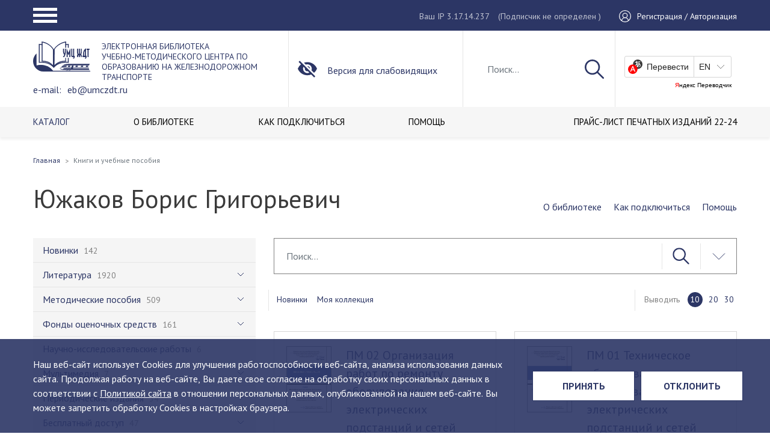

--- FILE ---
content_type: text/html; charset=utf-8
request_url: https://www.google.com/recaptcha/api2/anchor?ar=1&k=6LdVqE4gAAAAAPVgzFC0ulOo0x6WvxhZFZ7u8DyB&co=aHR0cHM6Ly91bWN6ZHQucnU6NDQz&hl=en&v=PoyoqOPhxBO7pBk68S4YbpHZ&size=invisible&anchor-ms=20000&execute-ms=30000&cb=d4czvuh3soe
body_size: 48699
content:
<!DOCTYPE HTML><html dir="ltr" lang="en"><head><meta http-equiv="Content-Type" content="text/html; charset=UTF-8">
<meta http-equiv="X-UA-Compatible" content="IE=edge">
<title>reCAPTCHA</title>
<style type="text/css">
/* cyrillic-ext */
@font-face {
  font-family: 'Roboto';
  font-style: normal;
  font-weight: 400;
  font-stretch: 100%;
  src: url(//fonts.gstatic.com/s/roboto/v48/KFO7CnqEu92Fr1ME7kSn66aGLdTylUAMa3GUBHMdazTgWw.woff2) format('woff2');
  unicode-range: U+0460-052F, U+1C80-1C8A, U+20B4, U+2DE0-2DFF, U+A640-A69F, U+FE2E-FE2F;
}
/* cyrillic */
@font-face {
  font-family: 'Roboto';
  font-style: normal;
  font-weight: 400;
  font-stretch: 100%;
  src: url(//fonts.gstatic.com/s/roboto/v48/KFO7CnqEu92Fr1ME7kSn66aGLdTylUAMa3iUBHMdazTgWw.woff2) format('woff2');
  unicode-range: U+0301, U+0400-045F, U+0490-0491, U+04B0-04B1, U+2116;
}
/* greek-ext */
@font-face {
  font-family: 'Roboto';
  font-style: normal;
  font-weight: 400;
  font-stretch: 100%;
  src: url(//fonts.gstatic.com/s/roboto/v48/KFO7CnqEu92Fr1ME7kSn66aGLdTylUAMa3CUBHMdazTgWw.woff2) format('woff2');
  unicode-range: U+1F00-1FFF;
}
/* greek */
@font-face {
  font-family: 'Roboto';
  font-style: normal;
  font-weight: 400;
  font-stretch: 100%;
  src: url(//fonts.gstatic.com/s/roboto/v48/KFO7CnqEu92Fr1ME7kSn66aGLdTylUAMa3-UBHMdazTgWw.woff2) format('woff2');
  unicode-range: U+0370-0377, U+037A-037F, U+0384-038A, U+038C, U+038E-03A1, U+03A3-03FF;
}
/* math */
@font-face {
  font-family: 'Roboto';
  font-style: normal;
  font-weight: 400;
  font-stretch: 100%;
  src: url(//fonts.gstatic.com/s/roboto/v48/KFO7CnqEu92Fr1ME7kSn66aGLdTylUAMawCUBHMdazTgWw.woff2) format('woff2');
  unicode-range: U+0302-0303, U+0305, U+0307-0308, U+0310, U+0312, U+0315, U+031A, U+0326-0327, U+032C, U+032F-0330, U+0332-0333, U+0338, U+033A, U+0346, U+034D, U+0391-03A1, U+03A3-03A9, U+03B1-03C9, U+03D1, U+03D5-03D6, U+03F0-03F1, U+03F4-03F5, U+2016-2017, U+2034-2038, U+203C, U+2040, U+2043, U+2047, U+2050, U+2057, U+205F, U+2070-2071, U+2074-208E, U+2090-209C, U+20D0-20DC, U+20E1, U+20E5-20EF, U+2100-2112, U+2114-2115, U+2117-2121, U+2123-214F, U+2190, U+2192, U+2194-21AE, U+21B0-21E5, U+21F1-21F2, U+21F4-2211, U+2213-2214, U+2216-22FF, U+2308-230B, U+2310, U+2319, U+231C-2321, U+2336-237A, U+237C, U+2395, U+239B-23B7, U+23D0, U+23DC-23E1, U+2474-2475, U+25AF, U+25B3, U+25B7, U+25BD, U+25C1, U+25CA, U+25CC, U+25FB, U+266D-266F, U+27C0-27FF, U+2900-2AFF, U+2B0E-2B11, U+2B30-2B4C, U+2BFE, U+3030, U+FF5B, U+FF5D, U+1D400-1D7FF, U+1EE00-1EEFF;
}
/* symbols */
@font-face {
  font-family: 'Roboto';
  font-style: normal;
  font-weight: 400;
  font-stretch: 100%;
  src: url(//fonts.gstatic.com/s/roboto/v48/KFO7CnqEu92Fr1ME7kSn66aGLdTylUAMaxKUBHMdazTgWw.woff2) format('woff2');
  unicode-range: U+0001-000C, U+000E-001F, U+007F-009F, U+20DD-20E0, U+20E2-20E4, U+2150-218F, U+2190, U+2192, U+2194-2199, U+21AF, U+21E6-21F0, U+21F3, U+2218-2219, U+2299, U+22C4-22C6, U+2300-243F, U+2440-244A, U+2460-24FF, U+25A0-27BF, U+2800-28FF, U+2921-2922, U+2981, U+29BF, U+29EB, U+2B00-2BFF, U+4DC0-4DFF, U+FFF9-FFFB, U+10140-1018E, U+10190-1019C, U+101A0, U+101D0-101FD, U+102E0-102FB, U+10E60-10E7E, U+1D2C0-1D2D3, U+1D2E0-1D37F, U+1F000-1F0FF, U+1F100-1F1AD, U+1F1E6-1F1FF, U+1F30D-1F30F, U+1F315, U+1F31C, U+1F31E, U+1F320-1F32C, U+1F336, U+1F378, U+1F37D, U+1F382, U+1F393-1F39F, U+1F3A7-1F3A8, U+1F3AC-1F3AF, U+1F3C2, U+1F3C4-1F3C6, U+1F3CA-1F3CE, U+1F3D4-1F3E0, U+1F3ED, U+1F3F1-1F3F3, U+1F3F5-1F3F7, U+1F408, U+1F415, U+1F41F, U+1F426, U+1F43F, U+1F441-1F442, U+1F444, U+1F446-1F449, U+1F44C-1F44E, U+1F453, U+1F46A, U+1F47D, U+1F4A3, U+1F4B0, U+1F4B3, U+1F4B9, U+1F4BB, U+1F4BF, U+1F4C8-1F4CB, U+1F4D6, U+1F4DA, U+1F4DF, U+1F4E3-1F4E6, U+1F4EA-1F4ED, U+1F4F7, U+1F4F9-1F4FB, U+1F4FD-1F4FE, U+1F503, U+1F507-1F50B, U+1F50D, U+1F512-1F513, U+1F53E-1F54A, U+1F54F-1F5FA, U+1F610, U+1F650-1F67F, U+1F687, U+1F68D, U+1F691, U+1F694, U+1F698, U+1F6AD, U+1F6B2, U+1F6B9-1F6BA, U+1F6BC, U+1F6C6-1F6CF, U+1F6D3-1F6D7, U+1F6E0-1F6EA, U+1F6F0-1F6F3, U+1F6F7-1F6FC, U+1F700-1F7FF, U+1F800-1F80B, U+1F810-1F847, U+1F850-1F859, U+1F860-1F887, U+1F890-1F8AD, U+1F8B0-1F8BB, U+1F8C0-1F8C1, U+1F900-1F90B, U+1F93B, U+1F946, U+1F984, U+1F996, U+1F9E9, U+1FA00-1FA6F, U+1FA70-1FA7C, U+1FA80-1FA89, U+1FA8F-1FAC6, U+1FACE-1FADC, U+1FADF-1FAE9, U+1FAF0-1FAF8, U+1FB00-1FBFF;
}
/* vietnamese */
@font-face {
  font-family: 'Roboto';
  font-style: normal;
  font-weight: 400;
  font-stretch: 100%;
  src: url(//fonts.gstatic.com/s/roboto/v48/KFO7CnqEu92Fr1ME7kSn66aGLdTylUAMa3OUBHMdazTgWw.woff2) format('woff2');
  unicode-range: U+0102-0103, U+0110-0111, U+0128-0129, U+0168-0169, U+01A0-01A1, U+01AF-01B0, U+0300-0301, U+0303-0304, U+0308-0309, U+0323, U+0329, U+1EA0-1EF9, U+20AB;
}
/* latin-ext */
@font-face {
  font-family: 'Roboto';
  font-style: normal;
  font-weight: 400;
  font-stretch: 100%;
  src: url(//fonts.gstatic.com/s/roboto/v48/KFO7CnqEu92Fr1ME7kSn66aGLdTylUAMa3KUBHMdazTgWw.woff2) format('woff2');
  unicode-range: U+0100-02BA, U+02BD-02C5, U+02C7-02CC, U+02CE-02D7, U+02DD-02FF, U+0304, U+0308, U+0329, U+1D00-1DBF, U+1E00-1E9F, U+1EF2-1EFF, U+2020, U+20A0-20AB, U+20AD-20C0, U+2113, U+2C60-2C7F, U+A720-A7FF;
}
/* latin */
@font-face {
  font-family: 'Roboto';
  font-style: normal;
  font-weight: 400;
  font-stretch: 100%;
  src: url(//fonts.gstatic.com/s/roboto/v48/KFO7CnqEu92Fr1ME7kSn66aGLdTylUAMa3yUBHMdazQ.woff2) format('woff2');
  unicode-range: U+0000-00FF, U+0131, U+0152-0153, U+02BB-02BC, U+02C6, U+02DA, U+02DC, U+0304, U+0308, U+0329, U+2000-206F, U+20AC, U+2122, U+2191, U+2193, U+2212, U+2215, U+FEFF, U+FFFD;
}
/* cyrillic-ext */
@font-face {
  font-family: 'Roboto';
  font-style: normal;
  font-weight: 500;
  font-stretch: 100%;
  src: url(//fonts.gstatic.com/s/roboto/v48/KFO7CnqEu92Fr1ME7kSn66aGLdTylUAMa3GUBHMdazTgWw.woff2) format('woff2');
  unicode-range: U+0460-052F, U+1C80-1C8A, U+20B4, U+2DE0-2DFF, U+A640-A69F, U+FE2E-FE2F;
}
/* cyrillic */
@font-face {
  font-family: 'Roboto';
  font-style: normal;
  font-weight: 500;
  font-stretch: 100%;
  src: url(//fonts.gstatic.com/s/roboto/v48/KFO7CnqEu92Fr1ME7kSn66aGLdTylUAMa3iUBHMdazTgWw.woff2) format('woff2');
  unicode-range: U+0301, U+0400-045F, U+0490-0491, U+04B0-04B1, U+2116;
}
/* greek-ext */
@font-face {
  font-family: 'Roboto';
  font-style: normal;
  font-weight: 500;
  font-stretch: 100%;
  src: url(//fonts.gstatic.com/s/roboto/v48/KFO7CnqEu92Fr1ME7kSn66aGLdTylUAMa3CUBHMdazTgWw.woff2) format('woff2');
  unicode-range: U+1F00-1FFF;
}
/* greek */
@font-face {
  font-family: 'Roboto';
  font-style: normal;
  font-weight: 500;
  font-stretch: 100%;
  src: url(//fonts.gstatic.com/s/roboto/v48/KFO7CnqEu92Fr1ME7kSn66aGLdTylUAMa3-UBHMdazTgWw.woff2) format('woff2');
  unicode-range: U+0370-0377, U+037A-037F, U+0384-038A, U+038C, U+038E-03A1, U+03A3-03FF;
}
/* math */
@font-face {
  font-family: 'Roboto';
  font-style: normal;
  font-weight: 500;
  font-stretch: 100%;
  src: url(//fonts.gstatic.com/s/roboto/v48/KFO7CnqEu92Fr1ME7kSn66aGLdTylUAMawCUBHMdazTgWw.woff2) format('woff2');
  unicode-range: U+0302-0303, U+0305, U+0307-0308, U+0310, U+0312, U+0315, U+031A, U+0326-0327, U+032C, U+032F-0330, U+0332-0333, U+0338, U+033A, U+0346, U+034D, U+0391-03A1, U+03A3-03A9, U+03B1-03C9, U+03D1, U+03D5-03D6, U+03F0-03F1, U+03F4-03F5, U+2016-2017, U+2034-2038, U+203C, U+2040, U+2043, U+2047, U+2050, U+2057, U+205F, U+2070-2071, U+2074-208E, U+2090-209C, U+20D0-20DC, U+20E1, U+20E5-20EF, U+2100-2112, U+2114-2115, U+2117-2121, U+2123-214F, U+2190, U+2192, U+2194-21AE, U+21B0-21E5, U+21F1-21F2, U+21F4-2211, U+2213-2214, U+2216-22FF, U+2308-230B, U+2310, U+2319, U+231C-2321, U+2336-237A, U+237C, U+2395, U+239B-23B7, U+23D0, U+23DC-23E1, U+2474-2475, U+25AF, U+25B3, U+25B7, U+25BD, U+25C1, U+25CA, U+25CC, U+25FB, U+266D-266F, U+27C0-27FF, U+2900-2AFF, U+2B0E-2B11, U+2B30-2B4C, U+2BFE, U+3030, U+FF5B, U+FF5D, U+1D400-1D7FF, U+1EE00-1EEFF;
}
/* symbols */
@font-face {
  font-family: 'Roboto';
  font-style: normal;
  font-weight: 500;
  font-stretch: 100%;
  src: url(//fonts.gstatic.com/s/roboto/v48/KFO7CnqEu92Fr1ME7kSn66aGLdTylUAMaxKUBHMdazTgWw.woff2) format('woff2');
  unicode-range: U+0001-000C, U+000E-001F, U+007F-009F, U+20DD-20E0, U+20E2-20E4, U+2150-218F, U+2190, U+2192, U+2194-2199, U+21AF, U+21E6-21F0, U+21F3, U+2218-2219, U+2299, U+22C4-22C6, U+2300-243F, U+2440-244A, U+2460-24FF, U+25A0-27BF, U+2800-28FF, U+2921-2922, U+2981, U+29BF, U+29EB, U+2B00-2BFF, U+4DC0-4DFF, U+FFF9-FFFB, U+10140-1018E, U+10190-1019C, U+101A0, U+101D0-101FD, U+102E0-102FB, U+10E60-10E7E, U+1D2C0-1D2D3, U+1D2E0-1D37F, U+1F000-1F0FF, U+1F100-1F1AD, U+1F1E6-1F1FF, U+1F30D-1F30F, U+1F315, U+1F31C, U+1F31E, U+1F320-1F32C, U+1F336, U+1F378, U+1F37D, U+1F382, U+1F393-1F39F, U+1F3A7-1F3A8, U+1F3AC-1F3AF, U+1F3C2, U+1F3C4-1F3C6, U+1F3CA-1F3CE, U+1F3D4-1F3E0, U+1F3ED, U+1F3F1-1F3F3, U+1F3F5-1F3F7, U+1F408, U+1F415, U+1F41F, U+1F426, U+1F43F, U+1F441-1F442, U+1F444, U+1F446-1F449, U+1F44C-1F44E, U+1F453, U+1F46A, U+1F47D, U+1F4A3, U+1F4B0, U+1F4B3, U+1F4B9, U+1F4BB, U+1F4BF, U+1F4C8-1F4CB, U+1F4D6, U+1F4DA, U+1F4DF, U+1F4E3-1F4E6, U+1F4EA-1F4ED, U+1F4F7, U+1F4F9-1F4FB, U+1F4FD-1F4FE, U+1F503, U+1F507-1F50B, U+1F50D, U+1F512-1F513, U+1F53E-1F54A, U+1F54F-1F5FA, U+1F610, U+1F650-1F67F, U+1F687, U+1F68D, U+1F691, U+1F694, U+1F698, U+1F6AD, U+1F6B2, U+1F6B9-1F6BA, U+1F6BC, U+1F6C6-1F6CF, U+1F6D3-1F6D7, U+1F6E0-1F6EA, U+1F6F0-1F6F3, U+1F6F7-1F6FC, U+1F700-1F7FF, U+1F800-1F80B, U+1F810-1F847, U+1F850-1F859, U+1F860-1F887, U+1F890-1F8AD, U+1F8B0-1F8BB, U+1F8C0-1F8C1, U+1F900-1F90B, U+1F93B, U+1F946, U+1F984, U+1F996, U+1F9E9, U+1FA00-1FA6F, U+1FA70-1FA7C, U+1FA80-1FA89, U+1FA8F-1FAC6, U+1FACE-1FADC, U+1FADF-1FAE9, U+1FAF0-1FAF8, U+1FB00-1FBFF;
}
/* vietnamese */
@font-face {
  font-family: 'Roboto';
  font-style: normal;
  font-weight: 500;
  font-stretch: 100%;
  src: url(//fonts.gstatic.com/s/roboto/v48/KFO7CnqEu92Fr1ME7kSn66aGLdTylUAMa3OUBHMdazTgWw.woff2) format('woff2');
  unicode-range: U+0102-0103, U+0110-0111, U+0128-0129, U+0168-0169, U+01A0-01A1, U+01AF-01B0, U+0300-0301, U+0303-0304, U+0308-0309, U+0323, U+0329, U+1EA0-1EF9, U+20AB;
}
/* latin-ext */
@font-face {
  font-family: 'Roboto';
  font-style: normal;
  font-weight: 500;
  font-stretch: 100%;
  src: url(//fonts.gstatic.com/s/roboto/v48/KFO7CnqEu92Fr1ME7kSn66aGLdTylUAMa3KUBHMdazTgWw.woff2) format('woff2');
  unicode-range: U+0100-02BA, U+02BD-02C5, U+02C7-02CC, U+02CE-02D7, U+02DD-02FF, U+0304, U+0308, U+0329, U+1D00-1DBF, U+1E00-1E9F, U+1EF2-1EFF, U+2020, U+20A0-20AB, U+20AD-20C0, U+2113, U+2C60-2C7F, U+A720-A7FF;
}
/* latin */
@font-face {
  font-family: 'Roboto';
  font-style: normal;
  font-weight: 500;
  font-stretch: 100%;
  src: url(//fonts.gstatic.com/s/roboto/v48/KFO7CnqEu92Fr1ME7kSn66aGLdTylUAMa3yUBHMdazQ.woff2) format('woff2');
  unicode-range: U+0000-00FF, U+0131, U+0152-0153, U+02BB-02BC, U+02C6, U+02DA, U+02DC, U+0304, U+0308, U+0329, U+2000-206F, U+20AC, U+2122, U+2191, U+2193, U+2212, U+2215, U+FEFF, U+FFFD;
}
/* cyrillic-ext */
@font-face {
  font-family: 'Roboto';
  font-style: normal;
  font-weight: 900;
  font-stretch: 100%;
  src: url(//fonts.gstatic.com/s/roboto/v48/KFO7CnqEu92Fr1ME7kSn66aGLdTylUAMa3GUBHMdazTgWw.woff2) format('woff2');
  unicode-range: U+0460-052F, U+1C80-1C8A, U+20B4, U+2DE0-2DFF, U+A640-A69F, U+FE2E-FE2F;
}
/* cyrillic */
@font-face {
  font-family: 'Roboto';
  font-style: normal;
  font-weight: 900;
  font-stretch: 100%;
  src: url(//fonts.gstatic.com/s/roboto/v48/KFO7CnqEu92Fr1ME7kSn66aGLdTylUAMa3iUBHMdazTgWw.woff2) format('woff2');
  unicode-range: U+0301, U+0400-045F, U+0490-0491, U+04B0-04B1, U+2116;
}
/* greek-ext */
@font-face {
  font-family: 'Roboto';
  font-style: normal;
  font-weight: 900;
  font-stretch: 100%;
  src: url(//fonts.gstatic.com/s/roboto/v48/KFO7CnqEu92Fr1ME7kSn66aGLdTylUAMa3CUBHMdazTgWw.woff2) format('woff2');
  unicode-range: U+1F00-1FFF;
}
/* greek */
@font-face {
  font-family: 'Roboto';
  font-style: normal;
  font-weight: 900;
  font-stretch: 100%;
  src: url(//fonts.gstatic.com/s/roboto/v48/KFO7CnqEu92Fr1ME7kSn66aGLdTylUAMa3-UBHMdazTgWw.woff2) format('woff2');
  unicode-range: U+0370-0377, U+037A-037F, U+0384-038A, U+038C, U+038E-03A1, U+03A3-03FF;
}
/* math */
@font-face {
  font-family: 'Roboto';
  font-style: normal;
  font-weight: 900;
  font-stretch: 100%;
  src: url(//fonts.gstatic.com/s/roboto/v48/KFO7CnqEu92Fr1ME7kSn66aGLdTylUAMawCUBHMdazTgWw.woff2) format('woff2');
  unicode-range: U+0302-0303, U+0305, U+0307-0308, U+0310, U+0312, U+0315, U+031A, U+0326-0327, U+032C, U+032F-0330, U+0332-0333, U+0338, U+033A, U+0346, U+034D, U+0391-03A1, U+03A3-03A9, U+03B1-03C9, U+03D1, U+03D5-03D6, U+03F0-03F1, U+03F4-03F5, U+2016-2017, U+2034-2038, U+203C, U+2040, U+2043, U+2047, U+2050, U+2057, U+205F, U+2070-2071, U+2074-208E, U+2090-209C, U+20D0-20DC, U+20E1, U+20E5-20EF, U+2100-2112, U+2114-2115, U+2117-2121, U+2123-214F, U+2190, U+2192, U+2194-21AE, U+21B0-21E5, U+21F1-21F2, U+21F4-2211, U+2213-2214, U+2216-22FF, U+2308-230B, U+2310, U+2319, U+231C-2321, U+2336-237A, U+237C, U+2395, U+239B-23B7, U+23D0, U+23DC-23E1, U+2474-2475, U+25AF, U+25B3, U+25B7, U+25BD, U+25C1, U+25CA, U+25CC, U+25FB, U+266D-266F, U+27C0-27FF, U+2900-2AFF, U+2B0E-2B11, U+2B30-2B4C, U+2BFE, U+3030, U+FF5B, U+FF5D, U+1D400-1D7FF, U+1EE00-1EEFF;
}
/* symbols */
@font-face {
  font-family: 'Roboto';
  font-style: normal;
  font-weight: 900;
  font-stretch: 100%;
  src: url(//fonts.gstatic.com/s/roboto/v48/KFO7CnqEu92Fr1ME7kSn66aGLdTylUAMaxKUBHMdazTgWw.woff2) format('woff2');
  unicode-range: U+0001-000C, U+000E-001F, U+007F-009F, U+20DD-20E0, U+20E2-20E4, U+2150-218F, U+2190, U+2192, U+2194-2199, U+21AF, U+21E6-21F0, U+21F3, U+2218-2219, U+2299, U+22C4-22C6, U+2300-243F, U+2440-244A, U+2460-24FF, U+25A0-27BF, U+2800-28FF, U+2921-2922, U+2981, U+29BF, U+29EB, U+2B00-2BFF, U+4DC0-4DFF, U+FFF9-FFFB, U+10140-1018E, U+10190-1019C, U+101A0, U+101D0-101FD, U+102E0-102FB, U+10E60-10E7E, U+1D2C0-1D2D3, U+1D2E0-1D37F, U+1F000-1F0FF, U+1F100-1F1AD, U+1F1E6-1F1FF, U+1F30D-1F30F, U+1F315, U+1F31C, U+1F31E, U+1F320-1F32C, U+1F336, U+1F378, U+1F37D, U+1F382, U+1F393-1F39F, U+1F3A7-1F3A8, U+1F3AC-1F3AF, U+1F3C2, U+1F3C4-1F3C6, U+1F3CA-1F3CE, U+1F3D4-1F3E0, U+1F3ED, U+1F3F1-1F3F3, U+1F3F5-1F3F7, U+1F408, U+1F415, U+1F41F, U+1F426, U+1F43F, U+1F441-1F442, U+1F444, U+1F446-1F449, U+1F44C-1F44E, U+1F453, U+1F46A, U+1F47D, U+1F4A3, U+1F4B0, U+1F4B3, U+1F4B9, U+1F4BB, U+1F4BF, U+1F4C8-1F4CB, U+1F4D6, U+1F4DA, U+1F4DF, U+1F4E3-1F4E6, U+1F4EA-1F4ED, U+1F4F7, U+1F4F9-1F4FB, U+1F4FD-1F4FE, U+1F503, U+1F507-1F50B, U+1F50D, U+1F512-1F513, U+1F53E-1F54A, U+1F54F-1F5FA, U+1F610, U+1F650-1F67F, U+1F687, U+1F68D, U+1F691, U+1F694, U+1F698, U+1F6AD, U+1F6B2, U+1F6B9-1F6BA, U+1F6BC, U+1F6C6-1F6CF, U+1F6D3-1F6D7, U+1F6E0-1F6EA, U+1F6F0-1F6F3, U+1F6F7-1F6FC, U+1F700-1F7FF, U+1F800-1F80B, U+1F810-1F847, U+1F850-1F859, U+1F860-1F887, U+1F890-1F8AD, U+1F8B0-1F8BB, U+1F8C0-1F8C1, U+1F900-1F90B, U+1F93B, U+1F946, U+1F984, U+1F996, U+1F9E9, U+1FA00-1FA6F, U+1FA70-1FA7C, U+1FA80-1FA89, U+1FA8F-1FAC6, U+1FACE-1FADC, U+1FADF-1FAE9, U+1FAF0-1FAF8, U+1FB00-1FBFF;
}
/* vietnamese */
@font-face {
  font-family: 'Roboto';
  font-style: normal;
  font-weight: 900;
  font-stretch: 100%;
  src: url(//fonts.gstatic.com/s/roboto/v48/KFO7CnqEu92Fr1ME7kSn66aGLdTylUAMa3OUBHMdazTgWw.woff2) format('woff2');
  unicode-range: U+0102-0103, U+0110-0111, U+0128-0129, U+0168-0169, U+01A0-01A1, U+01AF-01B0, U+0300-0301, U+0303-0304, U+0308-0309, U+0323, U+0329, U+1EA0-1EF9, U+20AB;
}
/* latin-ext */
@font-face {
  font-family: 'Roboto';
  font-style: normal;
  font-weight: 900;
  font-stretch: 100%;
  src: url(//fonts.gstatic.com/s/roboto/v48/KFO7CnqEu92Fr1ME7kSn66aGLdTylUAMa3KUBHMdazTgWw.woff2) format('woff2');
  unicode-range: U+0100-02BA, U+02BD-02C5, U+02C7-02CC, U+02CE-02D7, U+02DD-02FF, U+0304, U+0308, U+0329, U+1D00-1DBF, U+1E00-1E9F, U+1EF2-1EFF, U+2020, U+20A0-20AB, U+20AD-20C0, U+2113, U+2C60-2C7F, U+A720-A7FF;
}
/* latin */
@font-face {
  font-family: 'Roboto';
  font-style: normal;
  font-weight: 900;
  font-stretch: 100%;
  src: url(//fonts.gstatic.com/s/roboto/v48/KFO7CnqEu92Fr1ME7kSn66aGLdTylUAMa3yUBHMdazQ.woff2) format('woff2');
  unicode-range: U+0000-00FF, U+0131, U+0152-0153, U+02BB-02BC, U+02C6, U+02DA, U+02DC, U+0304, U+0308, U+0329, U+2000-206F, U+20AC, U+2122, U+2191, U+2193, U+2212, U+2215, U+FEFF, U+FFFD;
}

</style>
<link rel="stylesheet" type="text/css" href="https://www.gstatic.com/recaptcha/releases/PoyoqOPhxBO7pBk68S4YbpHZ/styles__ltr.css">
<script nonce="CD-rPhkuiI4y08b49zvjwQ" type="text/javascript">window['__recaptcha_api'] = 'https://www.google.com/recaptcha/api2/';</script>
<script type="text/javascript" src="https://www.gstatic.com/recaptcha/releases/PoyoqOPhxBO7pBk68S4YbpHZ/recaptcha__en.js" nonce="CD-rPhkuiI4y08b49zvjwQ">
      
    </script></head>
<body><div id="rc-anchor-alert" class="rc-anchor-alert"></div>
<input type="hidden" id="recaptcha-token" value="[base64]">
<script type="text/javascript" nonce="CD-rPhkuiI4y08b49zvjwQ">
      recaptcha.anchor.Main.init("[\x22ainput\x22,[\x22bgdata\x22,\x22\x22,\[base64]/[base64]/[base64]/bmV3IHJbeF0oY1swXSk6RT09Mj9uZXcgclt4XShjWzBdLGNbMV0pOkU9PTM/bmV3IHJbeF0oY1swXSxjWzFdLGNbMl0pOkU9PTQ/[base64]/[base64]/[base64]/[base64]/[base64]/[base64]/[base64]/[base64]\x22,\[base64]\x22,\x22HC53wpo9TsKFbMK6OQDDj2rDmsKULsOSUMOvWsKiTGFCw4oSwpsvw6pxYsOBw4nCnV3DlsOxw43Cj8Kyw4PCr8Kcw6XChsOEw6/DiCx/Tntzc8K+wp4rZWjCjTLDmjLCk8KTAcK4w60cV8KxAsKlecKOYF5oNcOYAUFoPyLCsTvDtDNrM8Ovw6DDjMOuw6YaK2zDgH4QwrDDlCLCo0BdwobDosKaHBrDqVPCoMOxKHPDnn3Cs8OxPsOxVcKuw53DgsKewos5w7zCg8ONfB/CnSDCjULCg1Npw6HDoFAFRWIXCcOEXcKpw5XDnsKuAsOOwq8YNMO6wobDtMKWw4fDo8KUwofCoATCqArCuGtbIFzDryXChADCh8OBMcKgRUw/JVbCisOIPU/DuMO+w7HDtMOBHTIOwpPDlQDDpsKyw65pw7oeFsKfBcK6cMK6MynDgk3Cj8OeJE5uw5NpwqtMwqHDuls1Slc/F8Ofw7FNbj/CncKQZ8K4B8Kfw657w7PDvBLCvlnChQbDpMKVLcK7PWprPRhadcK/PMOgEcOZA3QRw6vCuG/DqcOaTMKVwpnCgMOXwqpsecKiwp3CsyvCqsKRwq3Clwtrwpt6w5zCvsKxw7zClH3DmxUmwqvCrcKkw7YcwpXDgDMOwrDCq2JZNsORMsO3w4dRw6d2w57CkMOEAAljw7JPw73CqUrDgFvDjV/Dg2wjw71iYsKsX3/DjDkcZXI3R8KUwpLCkjp1w4/Dr8Olw4zDhGNZJVUNw5jDskjDkGE/CjtRXsKXwr0KasOkw6zDihsGDMO0wqvCo8KvV8OPCcOuwqxaZ8OkAwg6ccOGw6XCicK4woV7w5U2e27CtRfDi8KQw6bDkMO/MxFDVXoPIFvDnUfCvRvDjAR5wrDClmnChDjCgMKWw6I2woYOFFtdMMOhw4nDlxszwrfCvCBLwo7Co0M0w5sWw5F7w40ewrLCg8OBPsOqwq1weX5Fw53DnHLChcKLUHp/wrHCpBoDN8KfKioUBBp5IMOJwrLDrcKiY8KIwrvDuQHDiyDCsDYjw63CsTzDjSDDncOOcGA1wrXDqznDhzzCuMKUTyw5QsKfw6xZJQXDjMKgw6fCv8KKf8ONwqQqbiAUUyLCmgjCgsOqGcKrb2zCjUZJfMKPwoJ3w6ZBwqTCoMOnwp/CqsKCDcOnWgnDt8O4wpfCu1dBwp8oRsKZw4JPUMODIU7DunLCljYJL8KBaXLDr8KwwqrCrwrDhTrCq8KIVXFJwrfCjjzCi2HCkCB4FcKaWMO6HVDDp8KIwonDpMK6cTXCj3U6DcOLC8OFwoVGw6zCk8OUMsKjw6TCtz3Cog/CqX8RXsKEfzMmw5jCsRxGbMO4wqbChVjDszwcwohewr0zM0/CtkDDrE/[base64]/w7Uwwqp6H8KRBmxeO3jCusKPw7h/w70CLsOCw7Ncw5rDiSXCr8KbQcK3w5HCgcKYOMKMwq/[base64]/[base64]/CiVEDw44KAMKLw7vCj8O/w77Cp8K5N8KsUjNhCQTDmMO7w4gFwrlVYmUrw5zDrHbDtMKgw7HChcOOwp7Cq8OjwrsqYcKhdg/Ck0rDssOkwqpLM8KaCUnCgQLDgsO8w6bDmsKvTBHCscKjLX/CrkgBcsOewo3DiMKrw6wiEmV/[base64]/CosKrwqzDtMO+RcOlB8OVwpgSw6c1czfDg8KHwo/[base64]/Dp3fDq2FRZWI2WxBvXMKaw6k1wolyAGUHwr7Cr2Jaw5nCjUpRwqI5J2DChUAnw73CqcKdwqxxHSfDiTnDg8KHSMO0woTDhz0aHMKHw6DDtcKnG0Idwr/ClsOVZcOVwojDsQ7DrggdSsKEwpXDlsOzXMOJwoNZw7UiDGnCgsO0ODpEBwLCq3TCjcKHw5jCocOIw7/[base64]/w7/DgRXCvsOzYMOMw4IbwphAw5ALXsKiLsKcw5nCr8K3BDEqw57CncKUwqUUfcOrwrjCtD3CicKFw7wWwp3Cu8KywrXCocO/w6jDhsK3wpRPw57DocK8S343EsKLwpvDvMKxw7UbB2YRwqFjG0jCuC7Dv8KLw43CrMKjCsKqTRbDkXMGwrwew4JTwqvCjRLDqMOefHTDoBrDkMKfwrHDpivDj0bCqMO+wrJFLCzDqmU1w7Jiw5phw4doOsOLKSlEw7rCjsKow5vCtT7CrgzCvk/Cp0vClzkiecOmAVdMHMKewo7Dlisdw4/[base64]/[base64]/CgcOTS8OXw7zCrcKpU8KfLcOkTnTCocKwTFbDl8KEOsOgQGDCh8O6OMOCw7NZccKjw6XDrVFbwrB+TjUAwpTDsmvCi8Kawo7DtsKLHSNaw6LDisOnwpLCrHfCmAFdw7FRW8OgYMOww5bClMKiwpTDk0TCnMOOScK8AcKqwq/DkGliSEF5dcKtcMKuL8KEwovCqMOdw4ctw6BOw4nDihIFwr/Dk03Dm1zDgx3Cgkk1w57Dq8KOF8KiwqtXcRc7wpPCpMOQDXXDgHZbwpFBw7BzK8OCfAh0XMKXN2/DkSlXwpslwrbDjMOsWMKwIcO8woVzw77Cr8K/UsKFU8KpEMO5NUcBwqrCosKBDijCjkPDhMKpaV8PWC4ZDy/CuMOifMOnwoROVMKbw6RbP17DpyHDqV7DkHrClcOGAxLCpMOHHsKEwr4VRcK0fD7CtsKLLxcDWMK+FXB1w65WdMODZCPDqcKpwprCgA02U8K7X0g7wp49wqzCr8O+MMO7WMOvw6MHwpnDlsKLwrjDnn8LXMOFwo5Zw6LDs1Mzwp7DjTjCkMOYwrAqwr7DiA/Dvjt8wodCT8Kqw5PClEzDkMKGw63DnMOxw445FsOrwqI5McKbXsKySMKQwrrDvi1hw7RZZkIjD3kRdx/DpcKlFxjDpMOZXsOJw5nDnC/DssK/LRpjKsO3HRoUQ8KaEh7DvDovIMKVw5PChcK1EXDDhCHDpMOVwq7CjcKpO8KOw4/[base64]/DngzDnz0yC8OEw6Uuw7Urw6kqecOuUDjCh8KYw5oJZcK2ZsORIWfDlsOHHxcjw4V7w7/Dp8KTcADCuMOlb8OtbsKLc8OXb8OiFMOJwqvDiikCw44hcsKtC8Kvwr1Ew5NLZMOARMKkW8OzBcKow5oKBEbCnV3Dk8ODwqnDqcOoYcKvw5rDj8KUw7JTM8K+FMONw4YMwpYsw4R0woJewqvCscOxw5/DqhhMYcOpf8KCw4hPwo3Du8KPw5EVaXp0w4rDnWtVKC/CmWAsKsKjw6UXwp3CpSh1wrzDiHTCisOUwpjDkMKUwo7CrsOuw5d5bMKDfBLCqMOLRsK/P8Kiw6Eiw47DvSsFwqvDgWlQw47DtHU4XA/DkEXCj8K5wqPDjcOXw5FaGCdjwrLCqsKHNcOIw55cwqHDrcOrw73Do8OwBsKjw5/DiUEnw5ZbbituwrkcU8ONAiAIw5xowoHDtDxiw7zCg8OVRA0gAVjDkC/ClsKOw5/[base64]/Do0/[base64]/YcKVw4EwDCE+b8OVLMKZwrRtE8KqcsOXw5MNw5PDuxXDssONworCvyPDvsOjIh7CpsOjOsO3P8K9w6fCmw99KsK5w4bDosKPDMO0wqoLw5/Cjio9wpsAScK5w5fCisKtWsKAd0rCgDwKTSEwb3nChADCj8KSYkgEwqrDlGdUwp3DocKVw5fDpMOzGFbCgyrDtQXDnGxWIcOSKx45wqPCk8OEC8OiG2cXE8Kjw6A2wprDhMOGK8KldlDCnQjCr8KPMcOPAMKcw7gpw7/CkzUZRMKMwrIqwodwwrhYw51SwqkSwrPDusKyQnfDi3FISz7CvXzCnBIyaiUBw5Amw6vDnMOqwoMtVsKXNFEjJ8OAJ8OtTMKewpU/w4pbSsKAXUtIw4bCn8O5wo/CoS0PZ3LCsA94JsKPWWnCn0DDkn/Co8OvcMOGw5bCocOsXMO4UF/[base64]/TEgPHsONw7kJwpl6bzpOKMOyw601YsO3XsK1fsO6RBXCpcOFw4F3w7fClMOxw7PDr8OUFQHChMKECsO1c8KZOXnChxDDnMOnwoDCtcO1w6o7woLDn8Ouw6XCsMOPZ2FkPcOkwoQOw6XCvH0+Vj/DsEEjVsOiw4rDmMOzw4k7eMOaIcO0QsKzw4rChj5uAcOdwprDsnjDkcOrbCY0wqvDgUk3AcOzIWLCi8Knwpggwoxkw4bDjiEUwrPDt8OhwqfCoTVKwovCk8KCCkkfwozCnMKxeMKiwqJvIWZnw5cNwpTDtX1ZwrrCjCwHWGbDtSnCnn/Dj8KRW8O5wpg4KhfCiBPDtAbChhnDh2I2wrJSwoVLw4LDkXHDvxHCjMOXZF/Cp3PDjMKWL8K0OwtfBmDDgVQrwovCsMKiw6vCkcOkw6TDuDfCnTPDqFvDpwLDp8KJdMKSwqgowpgjXXpvwobCpEptw4AmIHZjw6BvKMOPPALCp3ZswowraMKdCcKtwrY1w6XDvMOQVsOuKcOAL1IYw5/DisKLbUtmfsODwrYQwpnCvB3Du3fCosOBw4pLUiEhXysPwrBQw7gMw4hVwqFUDUlRGi7ChFg1woBtw5R2w6LCrMOTw4zDkQ/CpcKYMATDgCrDtcKTwphqwqs0RjDCqMKgAB5VEl98LjTDhWZEw6PDi8OFF8ORSMKcbxo1w4kPwp/[base64]/BUTDkcOZYsOWw6XDswkQLFRPDFoIPQ0qw73DhidjNcO/w4vDkcOtw6jDrcONbcOfwoHDrMOkw4XDsA1mLsOSQT3DoMKNw7gNw4bDusOINMOZPUbDvx/CiHtdwr3CucKdwrphZHN0NMOIa2HCt8OYw7vDiHpzJMO7ZC3CgVYew6bDh8KDKxrCuC11w7zDjx7CvBcKK1PClk4lRgUTbMK7w6vDhi/[base64]/DgMK2w77Dih/CvHdSF8OYwrJuV8K/D0fCo0d8woXCnsK9wq7DsMO3wqPDogLCkB/Dt8O4wocLwrLCgMO4Xm4XTMKAwp/Cl1fDjwbDiRbCqcK2YhRQQx4zHW8Zw49Uw7cIwoXDgcKMw5Rww6bDmx/CrlPDnWsUGcK5Ty13CsOTIsKZwoDCpcK9TWoBw6DDo8KKw49dw63DtcO5Vz3DhsOYaD3DvjoPwrsrGcOwUU0fw75/wo5ZwrjDkWvDmFZ8w4rCvMKXw7IMBcOkw4zCh8OFwprDqWbDsBdLVkjCvsO+PT8QwpVgwpF0w5/[base64]/VTxZw7XDgsOWw6zDucKZw6ICYsKwb8KCw5MnwrXCgk/Cs8OBwpzColbDjwtZbQjDrsKyw6ktw5HDjWrCp8O7WsK1PsKWw6HDrcOjw5M/wrLCtzbCvMKtw4DDk2bCh8OmdcK+OMOtMSbCkMKKN8KQfE8LwqVYw7vCg1XCjMOBw7BXwqcJWWh7w57DpMOQw4PDi8O3wrnDtsKhw6kcwqgXYsKrbMO0wq7CqsKpw5nCicKow5ImwqPDhTkJOncRQ8K1w7Izw47Dr3rDtAbCuMOXw4/CuUnClMOpwoYMw4/CgG7Dqw1Pw5hSWsKLc8KDc2vDj8K6w708PMKJTT10bsOfwrZIw4jCsXTDlcO6wrcCDUkHwpxgFmQTw6AId8O0ADDDssKPXzHCu8KyGcOsJ1/[base64]/CnAJeUMOJQ8K9MsOcKcOHQm7DrSlBw7nCvxTDvjFna8KWw4wvwrzDmMOKHcO8FnjCtcOEfsO4dsKCw5PDrcOrHh5zb8OZw6DCpGDCuVcgwr9oYcKSwo3CpMOuNhAubMOGw4DDki0XUsKDw4/Ci3/DmsOPw75+eHtqw7nDsWvCtsOrw5Q7wpPDncKewq7Djkp6Xm/CkMK7ecKBw5zCjsK/wqIRwovCk8OtKGjDuMKFQDLCocKKTHbCpyzCk8O4QGvCgQfDo8OTw4g/BsK0WcKbIsO1CEXCp8KJesOwEsK2QcOmwq/ClsKrZhNZw73CvcO8EWDDscOOQsKqA8O1wqV6wqBicsKvw6DDqsOqPMOUHCjCu2bCucO0w6pWwoBewoh2w4LCtX7DvmjCgDHClQ/DmsOPc8OswrrDusK3wojCh8OHw6jCjxE9dMK/JGjDigxqw6vDrU4Kw6N+GgvCvzvCuSnDusOHY8KfLsOuXcKhSB1XHW8fw61mDMKzw5/[base64]/RcO+wpo1KCgBLG4bdHgZfsOxLnfCh3DCty0yw7tGwrnCqMOMCwgRwodbQ8KbwrzClsK+w5fCt8OFwrPDvcOtBsOzwrw2wofCjW/DtsKHccO8AMO8FC7DoldDw5VPdsOewoHDjVBRwosERMKyIRLDvcO3w6Jcwq7DhkAEw7jCtn8jw4HDoxohwp95w41kPynCosOfJ8Krw6QywqrCucKEw5zChC/DocKXc8Knw4DDl8KBfsOWwqrCr2XDoMOwClXDgFQEPsOTwr3CucKtD1Ziw4Jiwpg0FFQDX8ODwrXDn8KAw7bCkEvCiMO9w74WJyrCgMOqZcKOwq7ChyQ3wobCr8OrwpkJJ8Orw4BlaMKCNwnCmsOhZyrDkVLCsgLClj/DhMOtw6A1wpHCtH1AEABew5DChmbCixc/FW4HSMOicsKpc1rDucOeGksafjPDsBzDksK3w4o4wp7Cl8KVwogEw50ZwqDCjB7DksOaQx7CrgfCt2Q6w7LDpsKmw4lbQcKbw6LCj3AGw5nChcOVwqxWw7DCkkNJY8ORSwjDi8KKNsO/w7w2w6IdAn/DrcKueTzClU1jwoIVYcOGwonDvQfCjcKNwpZ+wqPDrRYSwrw+w73DkxfDnEDDicKKw7vCqwPDmsKuw4PCgcKawp1fw4XDtxZpc2pGw6NiecKuRMKbacOLw7pZazPCq1HDniHDlsKrBW/DqsKWwqbChGc6w6HCscOmNjfCnHRiWcKUeiPDpFIaN1VdE8ONCmkceGDDp0fCsknDlcOJw5vDm8O2IsOiF3LDosO2RRVPEMKpw75PNCPDqmQbBMKTw4PCqMOfOMKLw5/DtSHDo8Kxw5ZJw5TDuCvDiMKqwpBCwqk/wqTDtsK0EcKgw4B9wpHDvnvDgjlow6XDswPCginDgMODIMObcMOVLHNmwr1mwpwzwrPDvjccWAQiw6tzEMK/[base64]/Du37CpcOlOTvCjMKoMW4qwr5gwoVHeMKcVsO5woQ/woTCuMOtw4MxwqVEwqo9NizDsSzDpsKjJmlZw5jCtD7CoMKgwogdDMOsw4jDs101fcKyDXzChMO7d8O7w5Qlw5l3w61Uw6EcOMO5a2UWwo9Iw6LCscOlZFQ3w5/CmEIZEsOuw7DCoMOmw501Z1bCgsKMccO2DjzDiiLDo0bCscOCSTXDjl/[base64]/Co8KHb0JlHmbDhj4lUMOnwrfCq0TCpAHCrMOhwpbDkzDDkGnCmsOmwqbDkcK+T8OhwotbKXcqXGvChXzCpTVVw7fDvcKRQw4oT8KFwo/CiR7CqzZhw6/DvG1tLcKuE2jDngjCtsKmB8OgCQ/Cm8OvW8KVE8K3w77DkX0ELR/Do0AawqB6wqXDosKKWcOhBMKSM8OLw4TDlsOCwpJ+w4Yjw4rDiV/CuyMReGllw6kQw4LDiElCTG4eRiEgwoUsbXZxE8OZwpHCrRPCkiIpMcOsw6JUw4QWwrvDisK2wpIeAG7DrMKpL3TCkGkhwq18wonCh8KNU8K/wrF3wo7Dq2JtHcOxw6jConvDhSTDu8OBw45NwphGE316w7nDkcKGw7XCiiZUw5DCuMKmwotdA2VzwqrDsQDCrStrwqHDulLDlDhxw6/[base64]/wrbCtcOzSwHCiwIswrnCpMOPFcKxfGwXw7nCpSo4Wndawqk0w4YbNMOyJcK8NALCj8KMQnbDpMOXIEzChsORNgANOm0NYcKEwqMMEVQqwol+ETHChUkcLylZW0c6UwPDhMOawo/[base64]/DgmFTwpXDvk5ubiQrccODe3pzw5PCh1nDnMK/VcKuw7LCn0dww7t5Iy1wYxjCtMK/w4pYw6HCksOEZkwQS8KKaB/[base64]/DjsO8w5HDu8OswpzDrcKswqbDk3DDpEYiw7cxwrvDoEbDpMKyLXMhQ050w58OOUVCwo4yAsOOOGdQbCfCg8Obw4rDocKyw6FGw7VlwqRVZ0TDo1TCm8Kra2FGwqpSf8OGWMKkwoIIc8K5wqQmw5dSPEQyw499w5I2cMKGL3rDrjHCpwt+w4/Dv8K3wqbChMKkw6/[base64]/THhvSsKcGQjCjsOEw78EBsK0w4tDwo4cw6XDq8O1EmrCk8KcTSoIc8OCw6t/UVBlMmDCiV/DvVwhwqBPwpJZDwcdLcOWwoZnLy/[base64]/Cj8Ouwr7Dl0tMDcKTw6zDvsKiwozCg8K8HT7DtV7DkMOVPMOIw4ZTLGk8akbDvh8kw6zDk05VL8Kwwo7CgcKNYwMZw7EEwoHCpH/CuUQJwosnZMOtBipVw63Dv1/ClRhifV/[base64]/Cm8OfEsKiwr7Dq8OzwqggG0TCvlHDlhsnwoZcwqPDkcKKXW/DhcOsLxbDlsOBfMKCWTrCnj5lw59AwpHCoiFyBMOXKhJwwpoeSsK/wpPDjR7Ck0LDrn3Cn8ONwojDqMKMYcOGbWcgw51qWnd+CMOfW1vDpMKvC8Kqwoo1ASXDjx0UWVLDvcKnw6hxcMKTFjZpwrV3wp9Twpg1w4zCkW7DpsKMPwxjNMKFY8KrXMKaPBVfw6bDhxksw7A/SALDi8OpwqQcREtpw5ILwo7CkMKkD8KwHWsWS3/CusOAD8KmScKcSCoeREzCtsKZS8OEwofDixXDvyBUX1nCrR4XeC8pwovDtGTClhfDvAbCjMOqwqnCi8OIBMOzfsKhwqJBHHoEXsOFwo/CucKcE8OND3UnMcOdw6waw6nDvGNRwobDvsOgwqMMwqZ+w5/CqzfDgUzDiVHCrMKmTcKpVRERwr7DkHnCtjkcVFnCoDzCtsOEwo7Dl8OCBUZDwofDoMKVNF3Ct8OQw7ZIwoxDe8KmcMOkK8K3wpJhQMOiwqxTw5/[base64]/CqDUdwpzDoXrDg8K4O8Krwpl1ScKHEsOtdsOawqjDv1c+wo7CvcOfw7o0w4LDucO4w5fDr3zCjcOkwq4UFyzDlsO4IR56IcKgw5p/w5MyCSxiwrATwqBiXCvDoys8OcOXN8OeS8KbwqNdw5EQwrfChmVQZHbDsx0/w6FwEQRxKsKNw4bDkDMbSnTCvF3CnMOBIcOQw5LDs8OWbzwFOSBkcTrDrEXDokfDmS1Bw45Gw6Z4wrFXSCRuKcO1Zkcnw4RnT3PCi8O1I1DCgMOyT8KdbMORwr/[base64]/CrjDDr1vDs8Kiw7HDiMKdXHxxDMOHw4xGY2JUwovDszs7Y8K6w67CvsKKNUHDry5NTB/CpCzDl8KLwqzCiSLCpMKBw4nCsk/CqSzDkhw0TcOzSVAUMx7DvHp8LGsswrDDpMKnIGs3bTHCrsKbwqQxLnEtQAnDqcOUwovDisO0w6nDsSzDlMO3w6vCrU9AwqbDl8OBwrHCiMKWDU7CmcK3wqUrw4cfwpnDvMOVw6Nvw6VYYwICOsOHHSPDgizCgMOkdcOQaMOrw77DmsK/HsORw7AfA8KrLB/Ct3odwpEvAcOsAcKZdWZEw5YWGMKGKULDtsKTLzTDl8KAD8OfX1XCjnlTH2PCsSPCv1xoEcO1Y0FDw4bDjS3ClMO9wogow6R4wqnDosO5w4FARHPDvsOBwoDDnm/DhMKBVsKtw5TDkW7CvEfDscOsw7nDlyBVQsK9Pn7DvijDksO8w4rCpRM4bhbCmWzDscK5OMKfw4rDhw7CuF7CmQBpw7DCtcKXVW7Cpi40ZSPDmcOmUsKYJXfDpQ/DscKGRMOwPcOaw4nDg0Arw4/DiMKoHzUaw6PDsRHCvEl7wrANwoLDk2hqPTrCjg7CsDouAnrDnSPDtnXCj3TDkQcMRB1rHBnDjlo2TFQGwqAVbcO9WX8/[base64]/Cv1zDkkkedQnCj8KOYWRxw5XCoHzDhRPDgXNow7TDl8OdwpzDlC0kw6A9fcKVIsO1w57Dm8Oxa8KhFMOPwp3DgMKXE8OIGcOWPcOcwo3Cq8KFw6Mrw5DDnH41wr1rwq4YwrkVw4/DkUzDoj7DrMOIwpzCsko5wovCv8OUFW1NwovDnCDCozbDhHnDkDdTwpEuw5YCwrcJMT1kNVhnZMOeJMOGwqEqw6XCo3RDFyA9w7fCtsOwcMO/ck5AwojCqsKcw7rDhMO9w5gaw4TCi8KwIcKQw6LDtcO5aAt5w53CoDzCsAXCj3fCpTvChH3Cr2IlZD44wpJow4HDt0Q8w7rCrMKtwrbDu8OKwpgdwrM9BcOnwoR4M3UHw4NREMOFwqZkw7Y+CnEEw5cLVRTCvcO4KQ58wpvDkhTDosKCwr/CrsKSwrDDpcKiQsKfYcKqwpJhCiRcIgzCkcKXQsO7WsKtMcKMwp3DnTzCog7DlUx2dUg2MMOuWg/[base64]/CunTDtlTCiMORSMOowr1EWMOpw6gSb8O7LcO1bSTDkMOOLzvCnjPDhcKdQCTCtiV2wo0qwqnChMO0HSHDpcKew6t0w7zCg13DvCDCi8O7fyUFf8KBfcK+w7DDrsKvXMOKemtyOHhPwqrCo0zDnsOWwq/[base64]/LMOJKD3Dt8O7FsOvwqDDkCJYwr7Ck8OMVcKkQsOBw73CjnVJGAXDvQzDtE5pw6Faw4/CvsKzWcKUecKAw5x5LDRlwrfCrcKkw6XCuMOqwq4hbStGBsO4BMOswqAcRw1nwp8jw7zDhsO3w6EawpzDjwljw4/CpWcSwpTCpMOBICXDmcOewpwQwqLDrxfDk2HDl8KzwpJBwrXCiR3Do8OMw7ZUYcOkDS/DgsKVwoEZEcOYacO7wrBAwrZ/[base64]/woF8w4pNRDdQCzDDusKoSMOXKEIOMsKiw40UwrXCo33CnEIfwpDDpcOKW8O6TGHDjisvw4Nmwp/Cn8KEcBrDuiZTWsKCwp3Cq8OIHsO2w6nCqwrDnRIWDMKMSxwuRsK2S8OnwrIrw7RwwpvCnMK5wqHCkkwwwp/ClHg6F8Otw78lVMK7GkE1H8ODw5/Di8K2w4jCuH3Dg8KVwonDpW7Cv1LDrkHDmsK0Om7DujLCijzDqx16wrVpwo9ow6DDjT0bwoPCoHpLw5bDuC/CkUXCuAPDucK6w6A6w6XDoMKvOw/ChlrDhx9YLmjDu8OTwpzCv8O8BcKtw40gw5zDrToww4PCnFNbbsKmwpzCgMK4NMKBwpgswqzCjcO9AsK5wq/[base64]/M21Kw47Dpj9OIcKnw4QXw5bDogs6ccO3EMKtccKwwoPCqcObc09aSgfDu2sBNcOOQVPChDoVwpjDl8OcbMKWw4LDrWfCnMKVwqdrw7dcFsKKw7rDjcKYw6Z0woDCoMKXwr/Ch1TCiWPCkDLCmsKfw6vCiinCp8OUw5jDicKcKhkBw4Rhw5Z5Q8OmMgLDq8KoUDvDiMOKdHXDnQPCu8OsCsOLO2pNwpbCnHwYw45bwqE+woPCjBbDucKRScO8wpgYFzQ7JcKSZ8KzOjfCmlhOwrARJkIww6vDs8K3PUfCik/DpMODL0PCp8KuaEkhQcKywo3Dnzxnw6vCncKNw7rCmwwyUcOSPAsjWV4fw6QlMF5zB8Oxw5lEHmZCWWvDnsK/w5/CusKnwqFUYw08wqDCjD3CvBvDv8KOwoI6F8O/[base64]/[base64]/Du8KBE8KYw48tw6bDkSMkaCvChMKbDVFqHsOTMmFMEAnDvwbDr8OHw7DDqw8LGDw1EnrCkMOaH8KPZDMzwpYPMcOPw4pvCsOBBsOvwp9gGXh9woDDmcODRjnDgMKWw4lww7fDucKyw4fDnEfDpcKzwpVDMMKndV/CvcOswpvDrQNjIMOVw4E9wrPDowNXw7zDgsK1w4DDnMKRwp4ew5XCvMKZwqNWUERBUxBjXwDCphNxMlNbcQoGwpIZw6BiKcOsw6cDZzjCo8OHQsKbwrlFwpk8w57CrcKxVTFmBnHDu1IzwoHDlQYjw53DpsOQTMOtJRrDtcOSS1HDqW43f1/[base64]/MsOIX3lCFMKKGRYGYBRKXMKUNVTCpBXDmjR1PXbClUQIw6JRwr4lw7rCm8KLwpHDusKHZ8KaMk/Dvl/DqTgtKcKccsKATS4IwrbDpTVoXMKiw5NBwpBwwpVrwpw9w5XDvsOxTMKBU8OMb08/[base64]/[base64]/CqcOwLgvDghBuw5xubMK1EnjDpRwAY0/DjcKMd0pCw6NKw7Nzwo4Tw5U3ZcOsG8Kfw4sjwq15DcKvScOzwo85w4fDt0p7wop+wqnDucKfwqPCm1VcwpfDucOVIsKFwrrCoMOXw61mRBwbOcO/bcOJOQszwqoZMMOFwqzDrTMMHQ/Cu8Kpwq4/GsK6fFHDicKvCAJWwqxyw6DDqGXCikliIzjCqcO9BsKqwpoqaic6PSYiJcKEw7tQNMO1bMKYWRJ6w7TDicKnwrYBMkjCmz3CgcO6GxF/EcKwMhfCp1TCvXtcXzo7w5rCp8KpwovCsyzDo8K7wpAmfsKdw6fCtRvCqsKdcsOaw5g+CcOAwqrDg33CpRTDj8Kww63CmjnDksOtZsO2w4zDkXY1GcK6w4dqT8OBUhs0XMK4w5gAwpBnw4vDuFUEwrjDnFZjSyInCsKBES0TMFrCoG9oDEx3NhdNQSfCh2/DqgPCnW3CkcKUEEXDgzvDrC5aw6XDlVoVwpUHw6rDqFvDlVRNBUXCgVQuwpnCmW/DmcKFKGvDnU0bwpR4LBrChsOrw5EOw5DCrjU/[base64]/DpMK8TlvCsQ7CtX7DvcK7NcKIw4FANX/CrkfDv8O3woPCu8KJw6nCsG/CtsO0wqjDpcO2woLCtcOLDsKPfW4lFz7CqMKAw5rDsx0TWRxAOMO/IBgZwpTDuD/[base64]/CmnfDjsKbUDzCjMKowqnCpMKvJcOVw63DlMOuw6nCp1HCh3g+wrzCkMOTwrAmw6A1w5fCtsKyw6MyVMKnKMOtWMK/w4rDl34FRh0kw6jCoRZ0wqzCqcO+w6h8K8K/w7dlw47CgsKUwrJCw6QVOAJBBsOXw7FdwodnWVvDvcKkIz8Qw5oJB2rCuMOFwoNPesOcwqrDqkFkwqMzw4zDlX7Dkl8+wp/DoUNvIlpWXmlmA8OQwowEwoZpA8ORwq0zw5xVfwLCrMKhw5tcwoEgDsO1w4vDszwPwonDhX3DmQFwO2s+w5YOW8KoNMK5w5UYw7ooMsKmw6HCrGfCpTTCqMOrwp/CkMOncifCkAfCgRlYwqsrw5dFMiolwqXDpMKYBit4ZMK6w5twOGR4wptbF23CtF9fY8Odwog2wo12PcOuWMKFSlkdw5zCmRp1FRR/csK4w7oBW8KAw5jDvHkewrzCgsOdw7hhw6hvwrzCpMK6wqfCkMOnUk7DkcKUwpdmwqNewo5ZwpY/[base64]/DcO7w6dyPBglF8KjwqZ2NsKSwqvDvsOOBcKyNxBxw7XDg0/DpMK4BxzCsMKac2tywrnDsn/DsxrDnUM3w4BlwpwMwrJtwoDCmlnCpWnDtVNXw6cDw7c6w7LDgMKNwo7CnsORBhPDicO+Wzovw5VMw4hHwrYLw4klDi5Qw63Dp8KWwrzCtsKfwoY/Z0hyw5JCfl/[base64]/[base64]/[base64]/[base64]/Cg8OmBy3DscK3SkzCvBbDmF/DuMOCw6zCqQtWwp04XjkPBsK/D0XDjnwMTmnDpMKwwoLDnsKwXyPDnMOVw6QOJ8K9w5LDvsOkw7vCg8K2cMOwwrVlw7Q1wp3CscKowrLDiMKMwrfDi8KgwpHCkUlCCh/[base64]/[base64]/[base64]/w4YAJhcNO8KCwqzCnxoeccKXw51HLcK2McObwr4Lwp85wq4gw6XDgVfCg8ObQ8KUNMOYFiHCsMKBw6tLHkLDgGlCw6NBw5PDml8Fw6onbWBsSUnCpAAUKcKNB8O6w4ZQS8O5w53ChcOFwogLHQ/[base64]/DrnnChD1Fw6zCrMOiwpZbw4cDbMKgDkjCjcOYNsK+wpvDhhc+wr3CvcKsHydBeMOJYzsgEcOQOG3Dt8KzwobDl1sKJA1ew4rCmMO0w4xFwpvDu3nCkQVww7TCkylPwrkISwgoblzClMOrw5LCr8KQwqIwAR/DsyRKwrRsBMKNccKRwpzCjAYpUz/[base64]/EMOSw7Ubw4HDk8KnwrPCshLCulA/UcKkw6kAKE3CicK9N8KYZsOubWoNJVnCm8OCdw1we8O6UcKTw51OKCHDrkEWGQpEwoVGw5EmV8K/XMO+w7bDqX7CgVt5AkTDjRTDmcKVDsKZcBoVw6omfD/CmVV/wokow6/[base64]/w5ZefsKLwoLDpkbCvcKow4vCkC0UMMK3wqRmIhDDtMKlFwbDosO3HgttL3nDu0/CkmJSw5Y9KsKvdcOJw5nCrcKMDhbDssODwrzCm8Klwp1KwqZ+QcKUwpTCuMKOw4bDnxbCnMKzIQ5XYnbDkMONw609IRQ0wr3DpmcuXcKIw4McTsK0bmLCkxfCpV/Dsk4+CR3DvMOswpYRO8OsNG3CksOjNy5JwqrDv8ObwqnDimXDrUx+w7l0XcOsMsOsTRkew5zCtinCn8KGCmLCt30QwpbDssK/woYHJcOmRHXClsKtXmHCsG5ZWsOgOsK4wrXDmcKAQsKbPsOUFFd1wqbCksKOwrbDn8K7DCPDjcOpw5ROB8KUw53DqcK1w4NrFwXCr8KbDBdgdgvDgMKcw6HChsK0cEMtd8O7FcOgwrU6wq4YVW7DtcO9wpMywrLCik/DuEXDm8KOUMKSaRN7IsOCwoFnwpDDvirDs8ONRcOAHT3DksKkOsKUw7M6UBIuDmJKbMOMc17CqMOOTcOdwr/DusKuNcOjw71owqbCuMKAw60Yw5A3ecOfNS4/[base64]/SsOfw49SFnRvGwXCgsOqNh7DmcODw7vCoSrDmsK7w4RwWCHDr2DCokl1wo49JMKiaMOcwoRJSGQOSsO9wpl/[base64]/w4jCqMK5TMOEwoYrTBLChAnDiEkJwqrCtTNbworCtsOGK8OLWcO7DDzDq0TCncO/UMO3wq52w4jCj8KswojDjTcLGMOQLF/CnlLCs1LChUzDji4kw603G8K3w7TDpcKrwqZEQHLCvU9oO0TDrcOOW8KZPBtOw5Asf8OJd8KJwrrDjcO3Li/DtsK9w5DDoiR9w6DCgMOAD8KeX8ODASfCj8Oyd8KCfgoew7wswp7CvcOADsOaE8OSwofCvQXChUIEw7zCgkbDtDk5wq3CqAhSw6tVRmgWw7gew5ZQAEPDgCrCtsK8w47CjGvCr8KUPsOqBBFCE8KWYsORwoHDs2DCp8O6JcKOGSfChcK3wqHDhsKqKjHCqsOhdsK/wpZuwo7CqsOmwrXCoMOcTBrCjnvDjcKyw6FBwofCs8KkOTMPPV5IwrnChnFDKCjDnFtzwrbDlsK/[base64]/CiE/DizLDohDCjQQGw5bDu111bzMbZ8K8VBRCUn3CjcKSHGcHX8KFOMOTwqZGw4pOVMKjRi8rw63CmcKuMQ7DmcK/A8KJw4x2wpMydCN6woTCmjLDuhdAw61aw6QTAsOywpVkSijDmsK/QVd2w7bCp8KBw7XDoMOEwq3DqHfDpArDun/CtnXDqsKaUWDCildsGcO1w7xcw6vCvxzDvsOeA1XDq2zDtsO0YcOTNMKzwoLCjwcWw6slw44ZCMKqwrF4wrDDuDXDhcK1E0/CtCwAXMO9AVLDkwwPOEJ2RsKywpHCjcOnw4IiAVnCmsKzUjxLwq8/E0PDsVHChcKNWcKwQ8OtSsOtw5zCvTHDmgjClcKfw757w71AH8KGwo3CpCPDrU3CvXPDhkrCjgTDhFjDlg13XH/[base64]/LUpvwofDgGjCpMK0fMKLAVkvPzHDjsKaw4jDozfDpBTDscOFw6sDKMOow6fCiTTCvilSw7FSCsKqw5PDqcKzwpHCjsK4YyrDlcOnATLClARcAMKLw7QlCV4GfSMZw4YXw7cwSSUxwpXDlMO3dFbCnj4Sa8Oyc1DDgsO2dsOXwqwoBz/[base64]/Dh8ODNyfDlH0fBsOFYMO0w7/Djy59w69Ow5rCqzVYCsOiwqHDm8OTwpzDuMK0w6x3HsKSwpU+w7XDuhxke1smLMKuwpXDqcKMwqfDhsOTcV8+ZRNnKMKfwpltw4tNwqrDnMOkw4DCp20ow4d3wrLDiMOfw6zCksOEeTEjwpFJSBYzw6zDrhh2w4ALwq/Dg8OuwpxVIS5rd8OCw7d3wrJHUnd3Y8OZw7w5akgYR1LCmkrDrwEFw5zCrl7Do8KrAU51fsKew7zDgD3ClQAhLzjDlsOvw4M8wroJI8O8w7TCj8Knwr/[base64]\\u003d\\u003d\x22],null,[\x22conf\x22,null,\x226LdVqE4gAAAAAPVgzFC0ulOo0x6WvxhZFZ7u8DyB\x22,0,null,null,null,0,[21,125,63,73,95,87,41,43,42,83,102,105,109,121],[1017145,449],0,null,null,null,null,0,null,0,null,700,1,null,0,\[base64]/76lBhnEnQkZnOKMAhmv8xEZ\x22,0,0,null,null,1,null,0,1,null,null,null,0],\x22https://umczdt.ru:443\x22,null,[3,1,1],null,null,null,1,3600,[\x22https://www.google.com/intl/en/policies/privacy/\x22,\x22https://www.google.com/intl/en/policies/terms/\x22],\x22hX7K0XAcoqvLwQu9QR+SFxO31ydhyiSbj/t9IYyf4xo\\u003d\x22,1,0,null,1,1769227939335,0,0,[114,184,71,246],null,[25,184,234,18,192],\x22RC-rOYzjzpBATo4DQ\x22,null,null,null,null,null,\x220dAFcWeA4gb4HnwKS1MqKHnHqySyT-p264Djg1JTN3ZHcdVnIdjAkquWYAR9-i6Hd5gxlAkv5N_YJji-RgDDRgCsYhui4Esocqnw\x22,1769310739286]");
    </script></body></html>